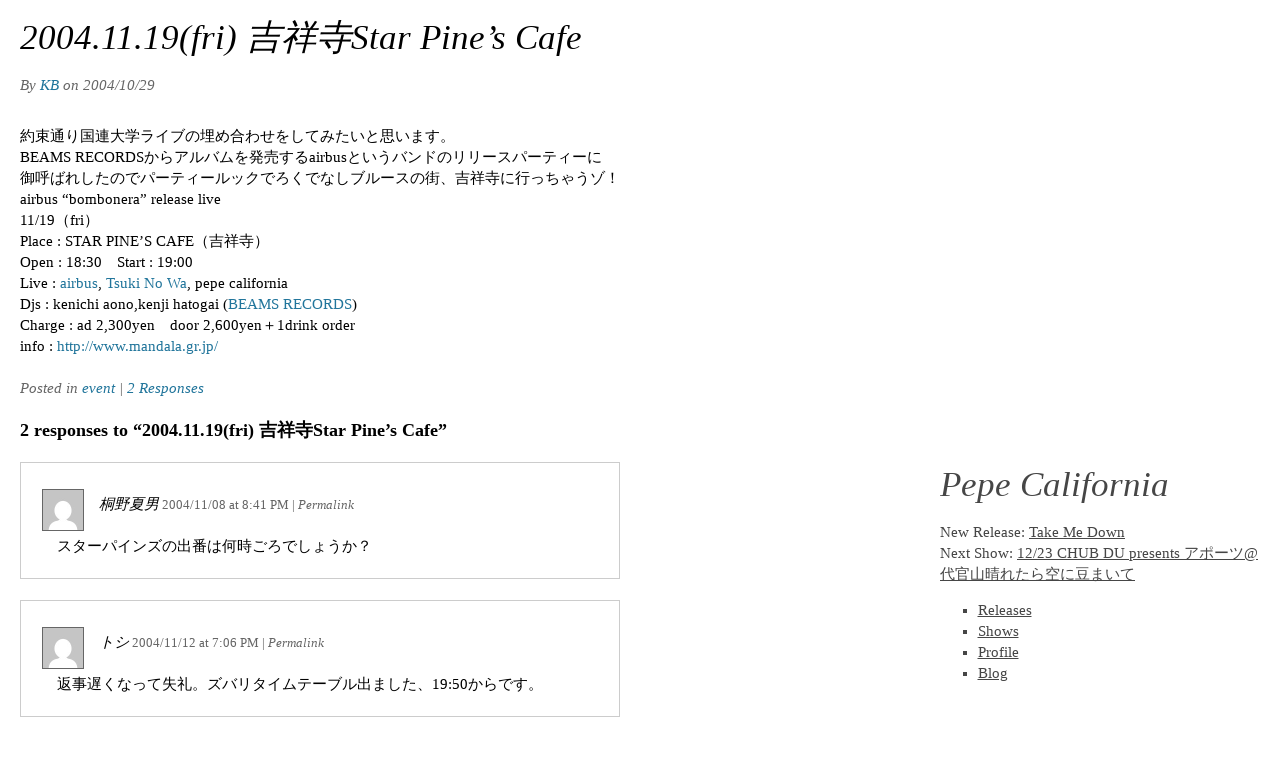

--- FILE ---
content_type: text/html; charset=UTF-8
request_url: https://pepecalifornia.com/archives/139
body_size: 6657
content:
<!DOCTYPE html>
<html lang="ja">
<head>
<meta http-equiv="Content-Type" content="text/html; charset=UTF-8" />
<title>2004.11.19(fri) 吉祥寺Star Pine&#8217;s Cafe</title>

<link rel="stylesheet" href="https://pepecalifornia.com/wp-content/themes/hybrid-custom/style.css" type="text/css" media="all" />
<link rel="profile" href="http://gmpg.org/xfn/11" />
<link rel="pingback" href="https://pepecalifornia.com/xmlrpc.php" />

<meta name='robots' content='max-image-preview:large' />
	<style>img:is([sizes="auto" i], [sizes^="auto," i]) { contain-intrinsic-size: 3000px 1500px }</style>
	<meta name="generator" content="WordPress 6.8.3" />
<meta name="template" content="Hybrid 1.2" />
<link rel='dns-prefetch' href='//pepecalifornia.com' />
<link rel='dns-prefetch' href='//stats.wp.com' />
<script type="text/javascript">
/* <![CDATA[ */
window._wpemojiSettings = {"baseUrl":"https:\/\/s.w.org\/images\/core\/emoji\/16.0.1\/72x72\/","ext":".png","svgUrl":"https:\/\/s.w.org\/images\/core\/emoji\/16.0.1\/svg\/","svgExt":".svg","source":{"concatemoji":"https:\/\/pepecalifornia.com\/wp-includes\/js\/wp-emoji-release.min.js?ver=6.8.3"}};
/*! This file is auto-generated */
!function(s,n){var o,i,e;function c(e){try{var t={supportTests:e,timestamp:(new Date).valueOf()};sessionStorage.setItem(o,JSON.stringify(t))}catch(e){}}function p(e,t,n){e.clearRect(0,0,e.canvas.width,e.canvas.height),e.fillText(t,0,0);var t=new Uint32Array(e.getImageData(0,0,e.canvas.width,e.canvas.height).data),a=(e.clearRect(0,0,e.canvas.width,e.canvas.height),e.fillText(n,0,0),new Uint32Array(e.getImageData(0,0,e.canvas.width,e.canvas.height).data));return t.every(function(e,t){return e===a[t]})}function u(e,t){e.clearRect(0,0,e.canvas.width,e.canvas.height),e.fillText(t,0,0);for(var n=e.getImageData(16,16,1,1),a=0;a<n.data.length;a++)if(0!==n.data[a])return!1;return!0}function f(e,t,n,a){switch(t){case"flag":return n(e,"\ud83c\udff3\ufe0f\u200d\u26a7\ufe0f","\ud83c\udff3\ufe0f\u200b\u26a7\ufe0f")?!1:!n(e,"\ud83c\udde8\ud83c\uddf6","\ud83c\udde8\u200b\ud83c\uddf6")&&!n(e,"\ud83c\udff4\udb40\udc67\udb40\udc62\udb40\udc65\udb40\udc6e\udb40\udc67\udb40\udc7f","\ud83c\udff4\u200b\udb40\udc67\u200b\udb40\udc62\u200b\udb40\udc65\u200b\udb40\udc6e\u200b\udb40\udc67\u200b\udb40\udc7f");case"emoji":return!a(e,"\ud83e\udedf")}return!1}function g(e,t,n,a){var r="undefined"!=typeof WorkerGlobalScope&&self instanceof WorkerGlobalScope?new OffscreenCanvas(300,150):s.createElement("canvas"),o=r.getContext("2d",{willReadFrequently:!0}),i=(o.textBaseline="top",o.font="600 32px Arial",{});return e.forEach(function(e){i[e]=t(o,e,n,a)}),i}function t(e){var t=s.createElement("script");t.src=e,t.defer=!0,s.head.appendChild(t)}"undefined"!=typeof Promise&&(o="wpEmojiSettingsSupports",i=["flag","emoji"],n.supports={everything:!0,everythingExceptFlag:!0},e=new Promise(function(e){s.addEventListener("DOMContentLoaded",e,{once:!0})}),new Promise(function(t){var n=function(){try{var e=JSON.parse(sessionStorage.getItem(o));if("object"==typeof e&&"number"==typeof e.timestamp&&(new Date).valueOf()<e.timestamp+604800&&"object"==typeof e.supportTests)return e.supportTests}catch(e){}return null}();if(!n){if("undefined"!=typeof Worker&&"undefined"!=typeof OffscreenCanvas&&"undefined"!=typeof URL&&URL.createObjectURL&&"undefined"!=typeof Blob)try{var e="postMessage("+g.toString()+"("+[JSON.stringify(i),f.toString(),p.toString(),u.toString()].join(",")+"));",a=new Blob([e],{type:"text/javascript"}),r=new Worker(URL.createObjectURL(a),{name:"wpTestEmojiSupports"});return void(r.onmessage=function(e){c(n=e.data),r.terminate(),t(n)})}catch(e){}c(n=g(i,f,p,u))}t(n)}).then(function(e){for(var t in e)n.supports[t]=e[t],n.supports.everything=n.supports.everything&&n.supports[t],"flag"!==t&&(n.supports.everythingExceptFlag=n.supports.everythingExceptFlag&&n.supports[t]);n.supports.everythingExceptFlag=n.supports.everythingExceptFlag&&!n.supports.flag,n.DOMReady=!1,n.readyCallback=function(){n.DOMReady=!0}}).then(function(){return e}).then(function(){var e;n.supports.everything||(n.readyCallback(),(e=n.source||{}).concatemoji?t(e.concatemoji):e.wpemoji&&e.twemoji&&(t(e.twemoji),t(e.wpemoji)))}))}((window,document),window._wpemojiSettings);
/* ]]> */
</script>
<style id='wp-emoji-styles-inline-css' type='text/css'>

	img.wp-smiley, img.emoji {
		display: inline !important;
		border: none !important;
		box-shadow: none !important;
		height: 1em !important;
		width: 1em !important;
		margin: 0 0.07em !important;
		vertical-align: -0.1em !important;
		background: none !important;
		padding: 0 !important;
	}
</style>
<link rel='stylesheet' id='wp-block-library-css' href='https://pepecalifornia.com/wp-includes/css/dist/block-library/style.min.css?ver=6.8.3' type='text/css' media='all' />
<style id='classic-theme-styles-inline-css' type='text/css'>
/*! This file is auto-generated */
.wp-block-button__link{color:#fff;background-color:#32373c;border-radius:9999px;box-shadow:none;text-decoration:none;padding:calc(.667em + 2px) calc(1.333em + 2px);font-size:1.125em}.wp-block-file__button{background:#32373c;color:#fff;text-decoration:none}
</style>
<style id='powerpress-player-block-style-inline-css' type='text/css'>


</style>
<style id='global-styles-inline-css' type='text/css'>
:root{--wp--preset--aspect-ratio--square: 1;--wp--preset--aspect-ratio--4-3: 4/3;--wp--preset--aspect-ratio--3-4: 3/4;--wp--preset--aspect-ratio--3-2: 3/2;--wp--preset--aspect-ratio--2-3: 2/3;--wp--preset--aspect-ratio--16-9: 16/9;--wp--preset--aspect-ratio--9-16: 9/16;--wp--preset--color--black: #000000;--wp--preset--color--cyan-bluish-gray: #abb8c3;--wp--preset--color--white: #ffffff;--wp--preset--color--pale-pink: #f78da7;--wp--preset--color--vivid-red: #cf2e2e;--wp--preset--color--luminous-vivid-orange: #ff6900;--wp--preset--color--luminous-vivid-amber: #fcb900;--wp--preset--color--light-green-cyan: #7bdcb5;--wp--preset--color--vivid-green-cyan: #00d084;--wp--preset--color--pale-cyan-blue: #8ed1fc;--wp--preset--color--vivid-cyan-blue: #0693e3;--wp--preset--color--vivid-purple: #9b51e0;--wp--preset--gradient--vivid-cyan-blue-to-vivid-purple: linear-gradient(135deg,rgba(6,147,227,1) 0%,rgb(155,81,224) 100%);--wp--preset--gradient--light-green-cyan-to-vivid-green-cyan: linear-gradient(135deg,rgb(122,220,180) 0%,rgb(0,208,130) 100%);--wp--preset--gradient--luminous-vivid-amber-to-luminous-vivid-orange: linear-gradient(135deg,rgba(252,185,0,1) 0%,rgba(255,105,0,1) 100%);--wp--preset--gradient--luminous-vivid-orange-to-vivid-red: linear-gradient(135deg,rgba(255,105,0,1) 0%,rgb(207,46,46) 100%);--wp--preset--gradient--very-light-gray-to-cyan-bluish-gray: linear-gradient(135deg,rgb(238,238,238) 0%,rgb(169,184,195) 100%);--wp--preset--gradient--cool-to-warm-spectrum: linear-gradient(135deg,rgb(74,234,220) 0%,rgb(151,120,209) 20%,rgb(207,42,186) 40%,rgb(238,44,130) 60%,rgb(251,105,98) 80%,rgb(254,248,76) 100%);--wp--preset--gradient--blush-light-purple: linear-gradient(135deg,rgb(255,206,236) 0%,rgb(152,150,240) 100%);--wp--preset--gradient--blush-bordeaux: linear-gradient(135deg,rgb(254,205,165) 0%,rgb(254,45,45) 50%,rgb(107,0,62) 100%);--wp--preset--gradient--luminous-dusk: linear-gradient(135deg,rgb(255,203,112) 0%,rgb(199,81,192) 50%,rgb(65,88,208) 100%);--wp--preset--gradient--pale-ocean: linear-gradient(135deg,rgb(255,245,203) 0%,rgb(182,227,212) 50%,rgb(51,167,181) 100%);--wp--preset--gradient--electric-grass: linear-gradient(135deg,rgb(202,248,128) 0%,rgb(113,206,126) 100%);--wp--preset--gradient--midnight: linear-gradient(135deg,rgb(2,3,129) 0%,rgb(40,116,252) 100%);--wp--preset--font-size--small: 13px;--wp--preset--font-size--medium: 20px;--wp--preset--font-size--large: 36px;--wp--preset--font-size--x-large: 42px;--wp--preset--spacing--20: 0.44rem;--wp--preset--spacing--30: 0.67rem;--wp--preset--spacing--40: 1rem;--wp--preset--spacing--50: 1.5rem;--wp--preset--spacing--60: 2.25rem;--wp--preset--spacing--70: 3.38rem;--wp--preset--spacing--80: 5.06rem;--wp--preset--shadow--natural: 6px 6px 9px rgba(0, 0, 0, 0.2);--wp--preset--shadow--deep: 12px 12px 50px rgba(0, 0, 0, 0.4);--wp--preset--shadow--sharp: 6px 6px 0px rgba(0, 0, 0, 0.2);--wp--preset--shadow--outlined: 6px 6px 0px -3px rgba(255, 255, 255, 1), 6px 6px rgba(0, 0, 0, 1);--wp--preset--shadow--crisp: 6px 6px 0px rgba(0, 0, 0, 1);}:where(.is-layout-flex){gap: 0.5em;}:where(.is-layout-grid){gap: 0.5em;}body .is-layout-flex{display: flex;}.is-layout-flex{flex-wrap: wrap;align-items: center;}.is-layout-flex > :is(*, div){margin: 0;}body .is-layout-grid{display: grid;}.is-layout-grid > :is(*, div){margin: 0;}:where(.wp-block-columns.is-layout-flex){gap: 2em;}:where(.wp-block-columns.is-layout-grid){gap: 2em;}:where(.wp-block-post-template.is-layout-flex){gap: 1.25em;}:where(.wp-block-post-template.is-layout-grid){gap: 1.25em;}.has-black-color{color: var(--wp--preset--color--black) !important;}.has-cyan-bluish-gray-color{color: var(--wp--preset--color--cyan-bluish-gray) !important;}.has-white-color{color: var(--wp--preset--color--white) !important;}.has-pale-pink-color{color: var(--wp--preset--color--pale-pink) !important;}.has-vivid-red-color{color: var(--wp--preset--color--vivid-red) !important;}.has-luminous-vivid-orange-color{color: var(--wp--preset--color--luminous-vivid-orange) !important;}.has-luminous-vivid-amber-color{color: var(--wp--preset--color--luminous-vivid-amber) !important;}.has-light-green-cyan-color{color: var(--wp--preset--color--light-green-cyan) !important;}.has-vivid-green-cyan-color{color: var(--wp--preset--color--vivid-green-cyan) !important;}.has-pale-cyan-blue-color{color: var(--wp--preset--color--pale-cyan-blue) !important;}.has-vivid-cyan-blue-color{color: var(--wp--preset--color--vivid-cyan-blue) !important;}.has-vivid-purple-color{color: var(--wp--preset--color--vivid-purple) !important;}.has-black-background-color{background-color: var(--wp--preset--color--black) !important;}.has-cyan-bluish-gray-background-color{background-color: var(--wp--preset--color--cyan-bluish-gray) !important;}.has-white-background-color{background-color: var(--wp--preset--color--white) !important;}.has-pale-pink-background-color{background-color: var(--wp--preset--color--pale-pink) !important;}.has-vivid-red-background-color{background-color: var(--wp--preset--color--vivid-red) !important;}.has-luminous-vivid-orange-background-color{background-color: var(--wp--preset--color--luminous-vivid-orange) !important;}.has-luminous-vivid-amber-background-color{background-color: var(--wp--preset--color--luminous-vivid-amber) !important;}.has-light-green-cyan-background-color{background-color: var(--wp--preset--color--light-green-cyan) !important;}.has-vivid-green-cyan-background-color{background-color: var(--wp--preset--color--vivid-green-cyan) !important;}.has-pale-cyan-blue-background-color{background-color: var(--wp--preset--color--pale-cyan-blue) !important;}.has-vivid-cyan-blue-background-color{background-color: var(--wp--preset--color--vivid-cyan-blue) !important;}.has-vivid-purple-background-color{background-color: var(--wp--preset--color--vivid-purple) !important;}.has-black-border-color{border-color: var(--wp--preset--color--black) !important;}.has-cyan-bluish-gray-border-color{border-color: var(--wp--preset--color--cyan-bluish-gray) !important;}.has-white-border-color{border-color: var(--wp--preset--color--white) !important;}.has-pale-pink-border-color{border-color: var(--wp--preset--color--pale-pink) !important;}.has-vivid-red-border-color{border-color: var(--wp--preset--color--vivid-red) !important;}.has-luminous-vivid-orange-border-color{border-color: var(--wp--preset--color--luminous-vivid-orange) !important;}.has-luminous-vivid-amber-border-color{border-color: var(--wp--preset--color--luminous-vivid-amber) !important;}.has-light-green-cyan-border-color{border-color: var(--wp--preset--color--light-green-cyan) !important;}.has-vivid-green-cyan-border-color{border-color: var(--wp--preset--color--vivid-green-cyan) !important;}.has-pale-cyan-blue-border-color{border-color: var(--wp--preset--color--pale-cyan-blue) !important;}.has-vivid-cyan-blue-border-color{border-color: var(--wp--preset--color--vivid-cyan-blue) !important;}.has-vivid-purple-border-color{border-color: var(--wp--preset--color--vivid-purple) !important;}.has-vivid-cyan-blue-to-vivid-purple-gradient-background{background: var(--wp--preset--gradient--vivid-cyan-blue-to-vivid-purple) !important;}.has-light-green-cyan-to-vivid-green-cyan-gradient-background{background: var(--wp--preset--gradient--light-green-cyan-to-vivid-green-cyan) !important;}.has-luminous-vivid-amber-to-luminous-vivid-orange-gradient-background{background: var(--wp--preset--gradient--luminous-vivid-amber-to-luminous-vivid-orange) !important;}.has-luminous-vivid-orange-to-vivid-red-gradient-background{background: var(--wp--preset--gradient--luminous-vivid-orange-to-vivid-red) !important;}.has-very-light-gray-to-cyan-bluish-gray-gradient-background{background: var(--wp--preset--gradient--very-light-gray-to-cyan-bluish-gray) !important;}.has-cool-to-warm-spectrum-gradient-background{background: var(--wp--preset--gradient--cool-to-warm-spectrum) !important;}.has-blush-light-purple-gradient-background{background: var(--wp--preset--gradient--blush-light-purple) !important;}.has-blush-bordeaux-gradient-background{background: var(--wp--preset--gradient--blush-bordeaux) !important;}.has-luminous-dusk-gradient-background{background: var(--wp--preset--gradient--luminous-dusk) !important;}.has-pale-ocean-gradient-background{background: var(--wp--preset--gradient--pale-ocean) !important;}.has-electric-grass-gradient-background{background: var(--wp--preset--gradient--electric-grass) !important;}.has-midnight-gradient-background{background: var(--wp--preset--gradient--midnight) !important;}.has-small-font-size{font-size: var(--wp--preset--font-size--small) !important;}.has-medium-font-size{font-size: var(--wp--preset--font-size--medium) !important;}.has-large-font-size{font-size: var(--wp--preset--font-size--large) !important;}.has-x-large-font-size{font-size: var(--wp--preset--font-size--x-large) !important;}
:where(.wp-block-post-template.is-layout-flex){gap: 1.25em;}:where(.wp-block-post-template.is-layout-grid){gap: 1.25em;}
:where(.wp-block-columns.is-layout-flex){gap: 2em;}:where(.wp-block-columns.is-layout-grid){gap: 2em;}
:root :where(.wp-block-pullquote){font-size: 1.5em;line-height: 1.6;}
</style>
<script type="text/javascript" src="https://pepecalifornia.com/wp-includes/js/jquery/jquery.min.js?ver=3.7.1" id="jquery-core-js"></script>
<script type="text/javascript" src="https://pepecalifornia.com/wp-includes/js/jquery/jquery-migrate.min.js?ver=3.4.1" id="jquery-migrate-js"></script>
<link rel="https://api.w.org/" href="https://pepecalifornia.com/wp-json/" /><link rel="alternate" title="JSON" type="application/json" href="https://pepecalifornia.com/wp-json/wp/v2/posts/139" /><link rel="EditURI" type="application/rsd+xml" title="RSD" href="https://pepecalifornia.com/xmlrpc.php?rsd" />
<link rel="canonical" href="https://pepecalifornia.com/archives/139" />
<link rel='shortlink' href='https://pepecalifornia.com/?p=139' />
<link rel="alternate" title="oEmbed (JSON)" type="application/json+oembed" href="https://pepecalifornia.com/wp-json/oembed/1.0/embed?url=https%3A%2F%2Fpepecalifornia.com%2Farchives%2F139" />
<link rel="alternate" title="oEmbed (XML)" type="text/xml+oembed" href="https://pepecalifornia.com/wp-json/oembed/1.0/embed?url=https%3A%2F%2Fpepecalifornia.com%2Farchives%2F139&#038;format=xml" />
            <script type="text/javascript"><!--
                                function powerpress_pinw(pinw_url){window.open(pinw_url, 'PowerPressPlayer','toolbar=0,status=0,resizable=1,width=460,height=320');	return false;}
                //-->

                // tabnab protection
                window.addEventListener('load', function () {
                    // make all links have rel="noopener noreferrer"
                    document.querySelectorAll('a[target="_blank"]').forEach(link => {
                        link.setAttribute('rel', 'noopener noreferrer');
                    });
                });
            </script>
            	<style>img#wpstats{display:none}</style>
		
</head>

<body class="wordpress ltr ja child-theme y2025 m11 d18 h07 tuesday logged-out singular singular-post singular-post-139 single-139 chrome primary-active secondary-inactive subsidiary-inactive">


<div id="body-container">

	
	<div id="header-container">

		<div id="header">

			<div id="site-title"><a href="https://pepecalifornia.com" title="Pepe California" rel="home"><span>Pepe California</span></a></div><div id="site-description"><span>All about Pepe California</span></div>
		</div><!-- #header -->

	</div><!-- #header-container -->

	
	<div id="container">

		
	<div id="content" class="hfeed content">

		<div class="breadcrumb-trail breadcrumbs" itemprop="breadcrumb"><span class="trail-before">Browse:</span> <span class="trail-begin"><a href="https://pepecalifornia.com" title="Pepe California" rel="home" class="trail-begin">Home</a></span> <span class="sep">/</span> <span class="trail-end">2004.11.19(fri) 吉祥寺Star Pine&#8217;s Cafe</span></div>
		
			<div id="post-139" class="hentry post publish post-1 odd author-kb category-event">

				<h1 class='post-title entry-title'><a href='https://pepecalifornia.com/archives/139'>2004.11.19(fri) 吉祥寺Star Pine&#8217;s Cafe</a></h1><p class="byline">By <span class="author vcard"><a class="url fn n" rel="author" href="https://pepecalifornia.com/archives/author/kb" title="KB">KB</a></span> on <abbr class="published" title="金曜日, 10月 29th, 2004, 10:45 am">2004/10/29</abbr> </p>
				<div class="entry-content">
					<p>約束通り国連大学ライブの埋め合わせをしてみたいと思います。<br />
BEAMS RECORDSからアルバムを発売するairbusというバンドのリリースパーティーに<br />
御呼ばれしたのでパーティールックでろくでなしブルースの街、吉祥寺に行っちゃうゾ！<br />
airbus &#8220;bombonera&#8221; release live<br />
11/19（fri）<br />
Place : STAR PINE&#8217;S CAFE（吉祥寺）<br />
Open : 18:30　Start : 19:00<br />
Live : <a href="http://www.getacd.org.uk/airbus/">airbus</a>, <a href="http://www.sndwm.com/tnw/">Tsuki No Wa</a>, pepe california<br />
Djs : kenichi aono,kenji hatogai (<a href="http://www.beams.co.jp/beams_records/beams_records_frame.html">BEAMS RECORDS</a>)<br />
Charge : ad 2,300yen　door 2,600yen＋1drink order<br />
info :<a href="http://www.mandala.gr.jp/"> http://www.mandala.gr.jp/</a></p>
									</div><!-- .entry-content -->

				<p class="entry-meta"><span class="category"><span class="before">Posted in </span><a href="https://pepecalifornia.com/blog/event" rel="tag">event</a></span>  | <a class="comments-link" href="https://pepecalifornia.com/archives/139#comments" title="Comment on 2004.11.19(fri) 吉祥寺Star Pine&#8217;s Cafe">2 Responses</a></p>
			</div><!-- .hentry -->

			
			
<div id="comments-template">

	
		<div id="comments">

			<h3 id="comments-number" class="comments-header">2 responses to &#8220;2004.11.19(fri) 吉祥寺Star Pine&#8217;s Cafe&#8221;</h3>

			
			<ol class="comment-list">
				
	<li id="comment-134" class="comment even thread-even depth-1 reader has-avatar">

		<img alt='桐野夏男' src='https://secure.gravatar.com/avatar/52f78ec6b61231cfd9263fea150b3a9f3edce69a468d120d6e35ae7373fde43f?s=80&#038;d=mm&#038;r=g' srcset='https://secure.gravatar.com/avatar/52f78ec6b61231cfd9263fea150b3a9f3edce69a468d120d6e35ae7373fde43f?s=160&#038;d=mm&#038;r=g 2x' class='avatar avatar-80 photo' height='80' width='80' decoding='async'/><div class="comment-meta comment-meta-data"><span class="comment-author vcard"><cite class="fn">桐野夏男</cite></span><!-- .comment-author .vcard --> <span class="published"><abbr class="comment-date" title="月曜日, 11月 8th, 2004, 8:41 pm">2004/11/08</abbr> at <abbr class="comment-time" title="月曜日, 11月 8th, 2004, 8:41 pm">8:41 PM</abbr></span> | <a class="permalink" href="https://pepecalifornia.com/archives/139#comment-134" title="Permalink to comment 134">Permalink</a>  </div>
		<div class="comment-text">
			
			<p>スターパインズの出番は何時ごろでしょうか？</p>
		</div><!-- .comment-text -->

		
	</li><!-- .comment -->
	<li id="comment-135" class="comment odd alt thread-odd thread-alt depth-1 reader has-avatar">

		<img alt='トシ' src='https://secure.gravatar.com/avatar/c96909f3f90ee77565bd3ed1da6b93f75dc3e394d02c7f712e9d9e8cf8b74366?s=80&#038;d=mm&#038;r=g' srcset='https://secure.gravatar.com/avatar/c96909f3f90ee77565bd3ed1da6b93f75dc3e394d02c7f712e9d9e8cf8b74366?s=160&#038;d=mm&#038;r=g 2x' class='avatar avatar-80 photo' height='80' width='80' decoding='async'/><div class="comment-meta comment-meta-data"><span class="comment-author vcard"><cite class="fn">トシ</cite></span><!-- .comment-author .vcard --> <span class="published"><abbr class="comment-date" title="金曜日, 11月 12th, 2004, 7:06 pm">2004/11/12</abbr> at <abbr class="comment-time" title="金曜日, 11月 12th, 2004, 7:06 pm">7:06 PM</abbr></span> | <a class="permalink" href="https://pepecalifornia.com/archives/139#comment-135" title="Permalink to comment 135">Permalink</a>  </div>
		<div class="comment-text">
			
			<p>返事遅くなって失礼。ズバリタイムテーブル出ました、19:50からです。</p>
		</div><!-- .comment-text -->

		
	</li><!-- .comment -->			</ol><!-- .comment-list -->

			
							<div class="comment-navigation comment-pagination paged-navigation">
									</div><!-- .comment-navigation -->
			
		</div><!-- #comments -->

	
	
</div><!-- #comments-template -->
			
		
		
	
		<div class="navigation-links">
			<a href="https://pepecalifornia.com/archives/138" rel="prev"><span class="previous">&laquo; Previous</span></a>			<a href="https://pepecalifornia.com/archives/140" rel="next"><span class="next">Next &raquo;</span></a>		</div><!-- .navigation-links -->

	
	</div><!-- .content .hfeed -->

		
	<div id="primary" class="sidebar aside">

		
		<div id="block-10" class="widget widget_block widget-widget_block"><div class="widget-wrap widget-inside"><div id="site-title-sidebar"><a href="/">Pepe California</a></div>

<ul class="latest-info">
<li>New Release: <a href="/releases/take-me-down">Take Me Down</a></li>
<li>Next Show: <a href="/20231223_haremame">
12/23 CHUB DU presents アポーツ@代官山晴れたら空に豆まいて
</a></li>
</ul></div></div><div id="hybrid-nav-menu-2" class="widget nav-menu widget-nav-menu"><div class="widget-wrap widget-inside"><div class="menu-navigation-menu-container"><ul id="menu-navigation-menu" class="nav-menu"><li id="menu-item-3783" class="menu-item menu-item-type-post_type menu-item-object-page menu-item-3783"><a href="https://pepecalifornia.com/releases">Releases</a></li><li id="menu-item-3784" class="menu-item menu-item-type-post_type menu-item-object-page menu-item-3784"><a href="https://pepecalifornia.com/shows">Shows</a></li><li id="menu-item-559" class="menu-item menu-item-type-post_type menu-item-object-page menu-item-559"><a href="https://pepecalifornia.com/profile">Profile</a></li><li id="menu-item-3785" class="menu-item menu-item-type-post_type menu-item-object-page menu-item-3785"><a href="https://pepecalifornia.com/blog">Blog</a></li></ul></div></div></div>
		
	</div><!-- #primary .aside -->


	</div><!-- #container -->

	<div id="footer-container">

		
		<div id="footer">

			<div class="footer-content footer-insert"><p class="copyright">&#169; 2025 Pepe California</p></div><div id="utility-footer" class="utility utility-footer"><div id="block-9" class="widget widget_block widget_text widget-widget_block widget_text"><div class="widget-inside">
<p><a href="/blog/feed">RSS</a> | <a href="mailto:nice@pepecalifornia.com">Contact</a> | <a href="http://twitter.com/pepecalifornia">Twitter</a> | <a href="http://soundcloud.com/pepecalifornia">SoundCloud</a> | <a href="http://www.youtube.com/pepecaliforniamusic">YouTube</a></p>
</div></div></div>
		</div><!-- #footer -->

		
	</div><!-- #footer-container -->

    </div><!-- #body-container -->

        <script type="speculationrules">
{"prefetch":[{"source":"document","where":{"and":[{"href_matches":"\/*"},{"not":{"href_matches":["\/wp-*.php","\/wp-admin\/*","\/wp-content\/uploads\/*","\/wp-content\/*","\/wp-content\/plugins\/*","\/wp-content\/themes\/hybrid-custom\/*","\/wp-content\/themes\/hybrid\/*","\/*\\?(.+)"]}},{"not":{"selector_matches":"a[rel~=\"nofollow\"]"}},{"not":{"selector_matches":".no-prefetch, .no-prefetch a"}}]},"eagerness":"conservative"}]}
</script>
<script type="text/javascript" src="https://pepecalifornia.com/wp-content/themes/hybrid/library/js/drop-downs.min.js?ver=20110920" id="drop-downs-js"></script>
<script type="text/javascript" id="jetpack-stats-js-before">
/* <![CDATA[ */
_stq = window._stq || [];
_stq.push([ "view", JSON.parse("{\"v\":\"ext\",\"blog\":\"227050615\",\"post\":\"139\",\"tz\":\"9\",\"srv\":\"pepecalifornia.com\",\"j\":\"1:15.2\"}") ]);
_stq.push([ "clickTrackerInit", "227050615", "139" ]);
/* ]]> */
</script>
<script type="text/javascript" src="https://stats.wp.com/e-202547.js" id="jetpack-stats-js" defer="defer" data-wp-strategy="defer"></script>

    <script type="text/javascript">

     var _gaq = _gaq || [];
     _gaq.push(['_setAccount', 'UA-17199085-1']);
     _gaq.push(['_setDomainName', '.pepecalifornia.com']);
     _gaq.push(['_trackPageview']);

     (function() {
         var ga = document.createElement('script'); ga.type = 'text/javascript'; ga.async = true;
         ga.src = ('https:' == document.location.protocol ? 'https://ssl' : 'http://www') + '.google-analytics.com/ga.js';
         var s = document.getElementsByTagName('script')[0]; s.parentNode.insertBefore(ga, s);
     })();

    </script>

</body>
</html>


--- FILE ---
content_type: text/css; charset=UTF-8
request_url: https://pepecalifornia.com/wp-content/themes/hybrid-custom/style.css
body_size: 193
content:
/*
Theme Name: Hybrid Custom
Theme URI: http://toshihirosaito.com
Description: Describe what your child theme should be like.
Version: 0.1
Author: Toshihiro SAITO
Author URI: http://toshihirosaito.com
Tags: custom
Template: hybrid
*/


/* Get base CSS */
@import url('../hybrid/library/css/21px.css');

/* Get layout CSS */
@import url('../hybrid/library/css/2c-l-fixed.css');

/* Get plugins CSS */
@import url('../hybrid/library/css/plugins.css');

/* Get drop-downs CSS */
@import url('../hybrid/library/css/drop-downs.css');

/* Get default CSS */
@import url('../hybrid/library/css/screen.css');

/* Hidden elements */ 
#header,
#navigation,
.breadcrumb,
.breadcrumb-trail{
  display: none;
}

#body-container{
  margin: 0;
  overflow: hidden;
  width: 100%;
  height: 100%;
}

#primary {
  float: right;
  position: fixed;
  right: 20px;
  bottom: 0;
  width: 320px;
  
}

#site-title-sidebar,
.entry-title,
.page-title{
  font: italic normal normal 35px/35px Georgia, Times, "Times New Roman", serif;
	margin: 0 0 20px 0;
}

#site-title-sidebar a{
  border: none;
  text-decoration: none;
}

.latest-info{
  margin: 0;
  padding: 9;
}

.latest-info li{
 list-style: none;
 margin-left: 0;
 padding: 0;
}

#container {
	overflow: hidden;
	float: left;
	width: 100%;
	padding: 20px;
}

.content {
	overflow: visible;
	float: left;
	width: 600px;
	z-index: 1;
	background: #FFF;
}

#footer-container {
	margin: 0 0 21px 20px;
	}


#page-list,
#page-list li{
 list-style: none;
 margin-left: 0;
 padding-left: 0;
}

#page-list a{
  color: #000;
}

.wp-caption {
	max-width: 600px;
	margin-top: 6px;
	padding: 0;
	border: none;
	text-align: center;
	}
	
.wp-caption .wp-caption-text {
	margin: 0;
	padding: 0 3px ; /* イタリックの右端の文字欠け対応 */
	text-align: right;
	font-size: .9em;
	font-style: italic;
	color: #666;
	}
	
	.wp-caption img {
	max-width: 600px;
	margin: 0 auto;
	padding: 0;
	border: none;
	}
	
	
.wp-caption img.album-jacket-border,
img.album-jacket-border{
 border:1px solid #ccc;
 width: 596px;
}

/* 旧サイトのhybridから移植 */

h2, h3, h4, h5, h6 {
  font-family: Georgia, Times, "Times New Roman", serif;
  color: #000;
  font-weight: bold;
}


--- FILE ---
content_type: text/css; charset=UTF-8
request_url: https://pepecalifornia.com/wp-content/themes/hybrid/library/css/2c-l-fixed.css
body_size: -395
content:
/**
 * @deprecated 1.0.0 - This file is for backwards compatibility with the Hybrid parent theme.  It will
 * be removed in a future version.
 */
#body-container{overflow:hidden;width:960px;margin:0 auto}#container{overflow:hidden;float:left;width:960px}.content{overflow:hidden;float:left;width:620px}.no-widgets .content,.no-default-widgets .content{width:960px}#primary{position:relative;float:right;width:300px}#secondary{position:relative;clear:right;float:right;width:300px}#subsidiary{overflow:hidden}#subsidiary .widget{overflow:hidden;float:left;width:300px;margin:0 20px 0 0}#footer-container{clear:both;overflow:hidden}#footer{clear:both;overflow:hidden}

--- FILE ---
content_type: text/css; charset=UTF-8
request_url: https://pepecalifornia.com/wp-content/themes/hybrid/library/css/drop-downs.css
body_size: -238
content:
/**
 * Dropdowns Stylesheet - Sets up style rules for drop-down menus.
 *
 * @since 0.5.0
 * @package Hybrid
 * @subpackage CSS
 */

/* Drop-down styles. */
div.menu ul, 
nav.menu ul {
	margin: 0;
	padding: 0;
	list-style: none;
	line-height: 1.0;
	}
div.menu ul ul, 
nav.menu ul ul {
	position: absolute;
	top: -999em;
	width: 10em;
	}
div.menu ul ul li, 
nav.menu ul ul li {
	width: 100%;
	}
div.menu li:hover, 
nav.menu li:hover {
	visibility: inherit;
	}
div.menu li, 
nav.menu li {
	float: left;
	position: relative;
	}
div.menu a, 
nav.menu a {
	display: block;
	position: relative;
	}
div.menu li:hover ul, div.menu li.sfHover ul, 
nav.menu li:hover ul, nav.menu li.sfHover ul {
	left: 0;
	top: 2em;
	z-index: 99;
	}
div.menu li:hover li ul, div.menu li.sfHover li ul, 
nav.menu li:hover li ul, nav.menu li.sfHover li ul {
	top: -999em;
	}
div.menu li li:hover ul, div.menu li li.sfHover ul, 
nav.menu li li:hover ul, nav.menu li li.sfHover ul {
	left: 10em;
	top: 0;
	}
div.menu li li:hover li ul, div.menu li li.sfHover li ul, 
nav.menu li li:hover li ul, nav.menu li li.sfHover li ul {
	top: -999em;
	}
div.menu li li li:hover ul, div.menu li li li.sfHover ul, 
nav.menu li li li:hover ul, nav.menu li li li.sfHover ul {
	left: 10em;
	top: 0;
	}

--- FILE ---
content_type: text/css; charset=UTF-8
request_url: https://pepecalifornia.com/wp-content/themes/hybrid/library/css/screen.css
body_size: 1225
content:
/**
 * @deprecated 1.0.0 - This file is for backwards compatibility with the Hybrid parent theme.  It will
 * be removed in a future version.
 */
.sticky,.bypostauthor{}body{font:normal normal normal 15px/21px Georgia,Times,"Times New Roman",serif;color:#000}#body-container{margin:90px auto 21px auto}a{color:#21759b;text-decoration:none}a:visited{color:#551a8b}a:hover,a:active{color:#d54e21;text-decoration:underline}h1,h2,h3,h4,h5,h6{font-family:Arial,Verdana,sans-serif;color:#000;font-weight:bold}h1{font-size:24px}h2{font-size:21px}h3{font-size:19px}h4{font-size:17px}h5{font-size:15px}h6{font-size:13px}ul{list-style:square}blockquote{font-style:italic;color:#555}blockquote blockquote{color:#777}blockquote em{font-style:normal}pre{padding:9px;background:#f9f9f9;border:1px solid #ccc}code{padding:0 3px;background:#eee}pre code{background:transparent}table{width:100%;border-collapse:separate;border-top:1px solid #ccc;border-left:1px solid #ccc}caption{font-size:.9em;font-style:italic;text-align:right}td,th{padding:3px 6px;border-bottom:1px solid #ccc;border-right:1px solid #ccc}th{background:#eee}.drop-cap{float:left;margin:3px 3px 0 0;font:normal normal normal 47px/35px "Warnock Pro","Goudy Old Style",Palatino,"Book Antiqua",Georgia,serif;color:#333}.note{padding:6px 9px;background:#eee;border:1px solid #ccc}.warning,.alert{padding:6px 9px;background:#fffbbc;border:1px solid #E6DB55}.error{padding:6px 9px;background:#ffebe8;border:1px solid #C00}.download{padding:6px 9px;background:#e7f7d3;border:1px solid #6c3}.breadcrumb{margin:0 0 30px 0;font-size:.9em;font-style:italic;color:#666}.breadcrumb a{color:#111;text-decoration:none}.breadcrumb a:hover{color:#d54e21;text-decoration:underline}.hentry img{max-width:610px;height:auto;padding:4px;border:1px solid #ccc}.no-widgets .hentry img{max-width:950px}img.alignleft,img.alignright{margin-bottom:10px}.thumbnail{float:left;width:100px;height:100px;margin:5px 15px 10px 0}img.wp-smiley{max-width:12px;padding:0;background:transparent;border:none}.wp-caption{max-width:616px;margin-top:6px;padding:6px 1px 3px 1px;border:1px solid #ccc;text-align:center}.wp-caption .wp-caption-text{margin:0;padding:0 5px;text-align:right;font-size:.9em;font-style:italic;color:#666}.wp-caption img{max-width:604px;margin:0 auto;padding:0;border:1px solid #666}.no-widgets .wp-caption{max-width:956px}.no-widgets .wp-caption img{max-width:946px}.gallery img{border:1px solid #ccc}.avatar{float:left;width:100px;height:100px;margin:5px 15px 0 0;padding:4px;border:1px solid #ccc}#header{margin:0 0 40px 0}#site-title{font:normal normal bold 35px/35px Arial,Verdana,sans-serif;margin:0 0 10px 0}#site-title a{color:#000}#site-description{font:normal normal normal 16px/20px Georgia,Times,"Times New Roman",serif;margin:0;color:#666}#primary-menu,#navigation{overflow:visible;height:34px;margin:0 0 60px 0;z-index:100}#primary-menu li,#page-nav li{margin-right:15px}#primary-menu li li,#page-nav li li{margin-right:0}#primary-menu li a,#page-nav li a{padding:8px 15px 8px 15px;color:#111;background:#fff;border:1px solid #ccc}#primary-menu li:hover ul,#primary-menu li.sfHover ul,#page-nav li:hover ul,#page-nav li.sfHover ul{top:32px}#primary-menu li li a,#page-nav li li a{border-top:none;margin-right:0}#primary-menu li ul,#page-nav li ul{background:#fff;border-top:1px solid #ccc}#primary-menu li li:hover ul,#primary-menu li li.sfHover ul,#primary-menu li li li:hover ul,#primary-menu li li li.sfHover ul,#page-nav li li:hover ul,#page-nav li li.sfHover ul,#page-nav li li li:hover ul,#page-nav li li li.sfHover ul {top:-1px}#primary-menu li li li,#page-nav li li li{margin-left:-1px}#container{margin-bottom:21px}.content{margin:0 0 21px 0}.no-widgets .content,.page-template-no-widgets .content{width:960px}.hentry{overflow:hidden;margin:0 0 40px 0}.singular .hentry{margin:0}.loop-meta{overflow:hidden;margin:0 0 40px 0}.loop-title{font:normal normal bold 24px/24px Arial,Verdana,sans-serif}.entry-title{font:normal normal bold 24px/24px Arial,Verdana,sans-serif;margin:0 0 12px 0}.archive .entry-title,.search .entry-title{font-size:21px;margin:0 0 5px 0}.singular-page .entry-title,.singular-attachment .entry-title{margin:0 0 21px 0}.entry-title a{color:#000}.byline{margin:0 0 30px 0;font-style:italic;color:#666}.archive .byline,.search .byline{margin:0 0 5px 0}.entry-content{margin:0 0 10px 0}.entry-meta{clear:both;font-style:italic;color:#666}p.page-links,.comment-pagination{clear:both}.comment-pagination{margin-bottom:21px}p.page-links a,.comment-pagination .page-numbers{margin:0 3px;padding:3px 9px 3px 9px;border:1px solid #ccc}.navigation-links{margin-bottom:21px;font-style:italic}.navigation-links .previous{float:left;max-width:50%}.navigation-links .next{float:right;max-width:50%;text-align:right}.navigation-attachment{overflow:hidden}.widget{overflow:hidden;margin:0 0 15px 0;color:#464646}.widget a{color:#464646;text-decoration:underline}.widget a:hover{color:#d54e21;text-decoration:none}.widget-title{font-size:18px;color:#111}#utility-before-content,#utility-after-content,#utility-after-page,#utility-after-single{margin:0 0 21px 0;padding:20px 20px 0 20px;border:1px solid #ccc}#comments-template{clear:both}.comments-header{font-size:1.2em}.comments-closed{font-style:italic}ol.comment-list,ol.comment-list ol.children{list-style:none;margin:0 0 21px 0}li.comment,li li li.comment,li li li li li.comment,li li li li li li li.comment,li li li li li li li li li.comment,li.pingback,li.trackback{overflow:hidden;margin:0 0 21px 0;padding:21px 21px 0 21px;background:#fff;border:1px solid #ccc}li li.comment,li li li li.comment,li li li li li li.comment,li li li li li li li li.comment,li li li li li li li li li li.comment{background:#f9f9f9}#comments-template .avatar{width:40px;height:40px;float:left;margin-right:15px;padding:0;border:1px solid #666}.comment-meta{margin:10px 0 21px 0;font-size:13px;color:#666}.comment-author{font-size:15px;color:#000}.comment-reply-link,.permalink,.comment-edit-link{font-style:italic;color:#666}.comment-text{clear:left;margin:0 15px}.text-input{display:block;padding:3px 6px;width:97%}#comments-template label{font-size:.9em}textarea{width:98%}#submit{display:inline-block;margin-right:15px;padding:7px 15px 8px 15px;background:#fff;border:1px solid #ccc}#submit:hover{cursor:pointer;background:#f9f9f9}#footer-container{clear:both;margin:0 0 21px 0}#subsidiary{margin:0 0 21px 0}#footer{font-style:italic;color:#444}#footer .copyright{display:inline;float:left;margin-right:9px}.content{float:left;width:620px}#primary{float:right;width:300px}#secondary{clear:right;float:right;width:300px}